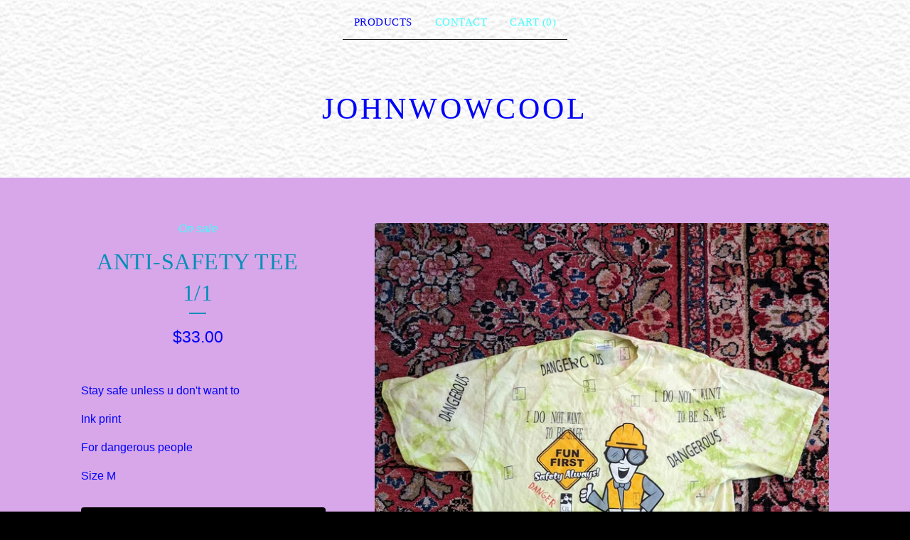

--- FILE ---
content_type: application/javascript
request_url: https://assets.bigcartel.com/theme_assets/6/2.6.1/theme.js?v=1
body_size: 12910
content:
/**
 * Copyright 2016 Google Inc. All Rights Reserved.
 *
 * Licensed under the W3C SOFTWARE AND DOCUMENT NOTICE AND LICENSE.
 *
 *  https://www.w3.org/Consortium/Legal/2015/copyright-software-and-document
 *
 */
function arrayContainsArray(t,e){return 0!==e.length&&e.every(function(e){return t.indexOf(e)>=0})}function unique(t,e,n){return n.indexOf(t)==e}function cartesianProduct(t){var e,n,i,o,a,r=[];if(!t||0==t.length)return t;for(a=t.splice(0,1)[0],t=cartesianProduct(t),e=0,i=a.length;e<i;e++)if(t&&t.length)for(n=0,o=t.length;n<o;n++)r.push([a[e]].concat(t[n]));else r.push([a[e]]);return r}function setCookie(t,e,n){var i="";if(n){var o=new Date;o.setTime(o.getTime()+24*n*60*60*1e3),i="; expires="+o.toUTCString()}document.cookie=t+"="+(e||"")+i+"; path=/"}function getCookie(t){for(var e=t+"=",n=document.cookie.split(";"),i=0;i<n.length;i++){for(var o=n[i];" "==o.charAt(0);)o=o.substring(1,o.length);if(0==o.indexOf(e))return o.substring(e.length,o.length)}return null}function eraseCookie(t){document.cookie=t+"=; Max-Age=-99999999;"}function getRandomIndex(t){return Math.floor(Math.random()*t.length)}function enableAddButton(t){var e=$(".add-to-cart-button"),n=e.attr("data-add-title");e.attr("disabled",!1),priceTitle=t?" - "+Format.money(t,!0,!0):"",e.html(n+priceTitle),e.attr("aria-label",e.text())}function disableAddButton(t){var e=$(".add-to-cart-button"),n=e.attr("data-add-title");if("sold-out"==t)n=e.attr("data-sold-title");e.is(":disabled")||e.attr("disabled","disabled"),e.html(n),e.attr("aria-label","")}function enableSelectOption(t){t.removeAttr("disabled"),t.text(t.attr("data-name")),t.removeAttr("disabled-type"),t.parent().is("span")&&t.unwrap()}function disableSelectOption(t,e){if("sold-out"===e&&(disabled_text=t.parent().attr("data-sold-text"),disabled_type="sold-out","false"===show_sold_out_product_options?hide_option=!0:hide_option=!1),"unavailable"===e&&(disabled_text=t.parent().attr("data-unavailable-text"),disabled_type="unavailable",hide_option=!0),t.val()>0){var n=t.attr("data-name");t.attr("disabled",!0),t.text(n+" "+disabled_text),t.attr("disabled-type",disabled_type),!0===hide_option&&(t.parent().is("span")||t.wrap("<span>"))}}function strip_tags(t){return new_string=t.replace(/<(.|\n)*?>/g,""),new_string}function processProduct(t){t.has_option_groups&&(setInitialProductOptionStatuses(t),$(".product_option_group").on("change",function(){$("#option").val(0),processAvailableDropdownOptions(t,$(this))}),$("#option").val()>0&&enableAddButton()),$(".product_option_select").length&&"false"===show_sold_out_product_options&&$('option[disabled-type="sold-out"]').wrap("<span>"),$(".reset-selection-button").on("click",function(){$("#option").val(0),$(this).hide(),enableAddButton(),$(".product_option_group option").each(function(t,e){e.value>0&&enableSelectOption($(e))}),setInitialProductOptionStatuses(t)})}function createCartesianProductOptions(t){for(product_option_groups=[],ogIndex=0;ogIndex<t.option_groups.length;ogIndex++){for(product_option_group_group_values=[],ogvIndex=0;ogvIndex<t.option_groups[ogIndex].values.length;ogvIndex++)product_option_group_group_values.push(t.option_groups[ogIndex].values[ogvIndex].id);product_option_groups.push(product_option_group_group_values)}return cartesianProduct(product_option_groups)}function setInitialProductOptionStatuses(t){for(product_option_group_values=[],ogIndex=0;ogIndex<t.option_groups.length;ogIndex++)for(ogvIndex=0;ogvIndex<t.option_groups[ogIndex].values.length;ogvIndex++)product_option_group_values.push(t.option_groups[ogIndex].values[ogvIndex].id);for(cartesian_options=createCartesianProductOptions(t),pogv=0;pogv<product_option_group_values.length;pogv++){var e=product_option_group_values[pogv],n=0,i=0,o=0;for(co=0;co<cartesian_options.length;co++)cartesian_options[co].includes(e)&&(product_option=findProductOptionByValueArray(t.options,cartesian_options[co]),product_option&&(o++,product_option.sold_out&&i++),n++);dropdown_select=$(".product_option_group option[value='"+e+"']"),0!==o&&n!==i&&o!==i||(0===o&&(disable_type="unavailable"),n!==i&&o!==i||(disable_type="sold-out"),disableSelectOption(dropdown_select,disable_type))}}function processAvailableDropdownOptions(t,e){if(selected_values=getSelectedValues(),num_selected=selected_values.count(function(t){return t>0}),allSelected=selected_values.every(isGreaterThanZero),num_option_groups=t.option_groups.length,changed_value=parseInt(e.val()),selected_value=[],selected_value.push(changed_value),this_group_id=e.attr("data-group-id"),$(".product_option_group").not(e).find("option").each(function(t,e){e.value>0&&enableSelectOption($(e))}),cartesian_options=createCartesianProductOptions(t),1===num_selected&&num_option_groups>1)for(ogIndex=0;ogIndex<t.option_groups.length;ogIndex++){var n=t.option_groups[ogIndex];if(n.id!=this_group_id)for(ogvIndex=0;ogvIndex<n.values.length;ogvIndex++){var o=n.values[ogvIndex];option_group_value_array=[],option_group_value_array.push(changed_value),option_group_value_array.push(parseInt(o.id));var a=0,r=0,s=0;for(co=0;co<cartesian_options.length;co++)arrayContainsArray(cartesian_options[co],option_group_value_array)&&(product_option=findProductOptionByValueArray(t.options,cartesian_options[co]),product_option&&(s++,product_option.sold_out&&r++),a++);dropdown_select=$(".product_option_group option[value='"+o.id+"']"),0!==s&&a!==r&&s!==r||(0===s&&(disable_type="unavailable"),a!==r&&s!==r||(disable_type="sold-out"),disableSelectOption(dropdown_select,disable_type))}}if(2===num_selected&&3===num_option_groups)for($(".product_option_group").each(function(t,e){0==e.value&&(unselected_group_id=parseInt($(e).attr("data-group-id")))}),ogIndex=0;ogIndex<t.option_groups.length;ogIndex++)if((n=t.option_groups[ogIndex]).id!=this_group_id)for(ogvIndex=0;ogvIndex<n.values.length;ogvIndex++){o=n.values[ogvIndex],option_group_value_array=[],option_group_value_array.push(changed_value),option_group_value_array.push(parseInt(o.id));a=0,r=0,s=0;for(co=0;co<cartesian_options.length;co++)arrayContainsArray(cartesian_options[co],option_group_value_array)&&(product_option=findProductOptionByValueArray(t.options,cartesian_options[co]),product_option&&(s++,product_option.sold_out&&r++),a++);if(n.id===unselected_group_id){for(option_group_value_array=[],option_group_value_array.push(parseInt(o.id)),svIndex=0;svIndex<selected_values.length;svIndex++)selected_values[svIndex]>0&&option_group_value_array.push(selected_values[svIndex]);product_option=findProductOptionByValueArray(t.options,option_group_value_array),dropdown_select=$(".product_option_group option[value='"+o.id+"']"),product_option?product_option.sold_out&&disableSelectOption(dropdown_select,"sold-out"):disableSelectOption(dropdown_select,"unavailable")}dropdown_select=$(".product_option_group option[value='"+o.id+"']"),0!==s&&a!==r&&s!==r||(0===s&&(disable_type="unavailable"),a!==r&&s!==r||(disable_type="sold-out"),disableSelectOption(dropdown_select,disable_type))}num_selected>1&&allSelected&&$(".product_option_group").not(e).each(function(e,n){(n=$(n)).find("option").each(function(e,o){if(is_selected=$(o).is(":selected"),!is_selected&&o.value>0)for(option_group_value_array=[],option_group_value_array.push(parseInt(o.value)),$(".product_option_group").not(n).each(function(t,e){option_group_value_array.push(parseInt(e.value))}),product_option=findProductOptionByValueArray(t.options,option_group_value_array),i=0;i<option_group_value_array.length;i++)dropdown_select=$(".product_option_group option[value='"+option_group_value_array[i]+"']").not(":selected"),dropdown_select&&(product_option?product_option.sold_out?disableSelectOption(dropdown_select,"sold-out"):enableSelectOption(dropdown_select):disableSelectOption(dropdown_select,"unavailable"))})}),allSelected&&(product_option=findProductOptionByValueArray(t.options,selected_values),product_option&&!product_option.sold_out&&product_option.id>0?($("#option").val(product_option.id),enableAddButton(product_option.price),num_option_groups>1&&$(".reset-selection-button").fadeIn("fast")):disableAddButton("sold-out"))}function findProductOptionByValueArray(t,e){for(var n=0;n<t.length;n++)if(option_group_values=t[n].option_group_values,option_ids=[],option_group_values.forEach(function(t){option_ids.push(t.id)}),arrayContainsArray(option_ids,e))return t[n]}function getSelectedValues(){return selected_values=[],$(".product_option_group").each(function(t,e){selected_values.push(parseInt(e.value))}),selected_values}!function(){"use strict";function t(t){this.time=t.time,this.target=t.target,this.rootBounds=t.rootBounds,this.boundingClientRect=t.boundingClientRect,this.intersectionRect=t.intersectionRect||l(),this.isIntersecting=!!t.intersectionRect;var e=this.boundingClientRect,n=e.width*e.height,i=this.intersectionRect,o=i.width*i.height;this.intersectionRatio=n?Number((o/n).toFixed(4)):this.isIntersecting?1:0}function e(t,e){var n=e||{};if("function"!=typeof t)throw new Error("callback must be a function");if(n.root&&1!=n.root.nodeType)throw new Error("root must be an Element");this._checkForIntersections=i(this._checkForIntersections.bind(this),this.THROTTLE_TIMEOUT),this._callback=t,this._observationTargets=[],this._queuedEntries=[],this._rootMarginValues=this._parseRootMargin(n.rootMargin),this.thresholds=this._initThresholds(n.threshold),this.root=n.root||null,this.rootMargin=this._rootMarginValues.map(function(t){return t.value+t.unit}).join(" ")}function n(){return window.performance&&performance.now&&performance.now()}function i(t,e){var n=null;return function(){n||(n=setTimeout(function(){t(),n=null},e))}}function o(t,e,n,i){"function"==typeof t.addEventListener?t.addEventListener(e,n,i||!1):"function"==typeof t.attachEvent&&t.attachEvent("on"+e,n)}function a(t,e,n,i){"function"==typeof t.removeEventListener?t.removeEventListener(e,n,i||!1):"function"==typeof t.detatchEvent&&t.detatchEvent("on"+e,n)}function r(t,e){var n=Math.max(t.top,e.top),i=Math.min(t.bottom,e.bottom),o=Math.max(t.left,e.left),a=Math.min(t.right,e.right),r=a-o,s=i-n;return r>=0&&s>=0&&{top:n,bottom:i,left:o,right:a,width:r,height:s}}function s(t){var e;try{e=t.getBoundingClientRect()}catch(n){}return e?(e.width&&e.height||(e={top:e.top,right:e.right,bottom:e.bottom,left:e.left,width:e.right-e.left,height:e.bottom-e.top}),e):l()}function l(){return{top:0,bottom:0,left:0,right:0,width:0,height:0}}function d(t,e){for(var n=e;n;){if(n==t)return!0;n=c(n)}return!1}function c(t){var e=t.parentNode;return e&&11==e.nodeType&&e.host?e.host:e&&e.assignedSlot?e.assignedSlot.parentNode:e}if("object"==typeof window)if("IntersectionObserver"in window&&"IntersectionObserverEntry"in window&&"intersectionRatio"in window.IntersectionObserverEntry.prototype)"isIntersecting"in window.IntersectionObserverEntry.prototype||Object.defineProperty(window.IntersectionObserverEntry.prototype,"isIntersecting",{get:function(){return this.intersectionRatio>0}});else{var u=window.document,p=[];e.prototype.THROTTLE_TIMEOUT=100,e.prototype.POLL_INTERVAL=null,e.prototype.USE_MUTATION_OBSERVER=!0,e.prototype.observe=function(t){if(!this._observationTargets.some(function(e){return e.element==t})){if(!t||1!=t.nodeType)throw new Error("target must be an Element");this._registerInstance(),this._observationTargets.push({element:t,entry:null}),this._monitorIntersections(),this._checkForIntersections()}},e.prototype.unobserve=function(t){this._observationTargets=this._observationTargets.filter(function(e){return e.element!=t}),this._observationTargets.length||(this._unmonitorIntersections(),this._unregisterInstance())},e.prototype.disconnect=function(){this._observationTargets=[],this._unmonitorIntersections(),this._unregisterInstance()},e.prototype.takeRecords=function(){var t=this._queuedEntries.slice();return this._queuedEntries=[],t},e.prototype._initThresholds=function(t){var e=t||[0];return Array.isArray(e)||(e=[e]),e.sort().filter(function(t,e,n){if("number"!=typeof t||isNaN(t)||t<0||t>1)throw new Error("threshold must be a number between 0 and 1 inclusively");return t!==n[e-1]})},e.prototype._parseRootMargin=function(t){var e=(t||"0px").split(/\s+/).map(function(t){var e=/^(-?\d*\.?\d+)(px|%)$/.exec(t);if(!e)throw new Error("rootMargin must be specified in pixels or percent");return{value:parseFloat(e[1]),unit:e[2]}});return e[1]=e[1]||e[0],e[2]=e[2]||e[0],e[3]=e[3]||e[1],e},e.prototype._monitorIntersections=function(){this._monitoringIntersections||(this._monitoringIntersections=!0,this.POLL_INTERVAL?this._monitoringInterval=setInterval(this._checkForIntersections,this.POLL_INTERVAL):(o(window,"resize",this._checkForIntersections,!0),o(u,"scroll",this._checkForIntersections,!0),this.USE_MUTATION_OBSERVER&&"MutationObserver"in window&&(this._domObserver=new MutationObserver(this._checkForIntersections),this._domObserver.observe(u,{attributes:!0,childList:!0,characterData:!0,subtree:!0}))))},e.prototype._unmonitorIntersections=function(){this._monitoringIntersections&&(this._monitoringIntersections=!1,clearInterval(this._monitoringInterval),this._monitoringInterval=null,a(window,"resize",this._checkForIntersections,!0),a(u,"scroll",this._checkForIntersections,!0),this._domObserver&&(this._domObserver.disconnect(),this._domObserver=null))},e.prototype._checkForIntersections=function(){var e=this._rootIsInDom(),i=e?this._getRootRect():l();this._observationTargets.forEach(function(o){var a=o.element,r=s(a),l=this._rootContainsTarget(a),d=o.entry,c=e&&l&&this._computeTargetAndRootIntersection(a,i),u=o.entry=new t({time:n(),target:a,boundingClientRect:r,rootBounds:i,intersectionRect:c});d?e&&l?this._hasCrossedThreshold(d,u)&&this._queuedEntries.push(u):d&&d.isIntersecting&&this._queuedEntries.push(u):this._queuedEntries.push(u)},this),this._queuedEntries.length&&this._callback(this.takeRecords(),this)},e.prototype._computeTargetAndRootIntersection=function(t,e){if("none"!=window.getComputedStyle(t).display){for(var n=s(t),i=c(t),o=!1;!o;){var a=null,l=1==i.nodeType?window.getComputedStyle(i):{};if("none"==l.display)return;if(i==this.root||i==u?(o=!0,a=e):i!=u.body&&i!=u.documentElement&&"visible"!=l.overflow&&(a=s(i)),a&&!(n=r(a,n)))break;i=c(i)}return n}},e.prototype._getRootRect=function(){var t;if(this.root)t=s(this.root);else{var e=u.documentElement,n=u.body;t={top:0,left:0,right:e.clientWidth||n.clientWidth,width:e.clientWidth||n.clientWidth,bottom:e.clientHeight||n.clientHeight,height:e.clientHeight||n.clientHeight}}return this._expandRectByRootMargin(t)},e.prototype._expandRectByRootMargin=function(t){var e=this._rootMarginValues.map(function(e,n){return"px"==e.unit?e.value:e.value*(n%2?t.width:t.height)/100}),n={top:t.top-e[0],right:t.right+e[1],bottom:t.bottom+e[2],left:t.left-e[3]};return n.width=n.right-n.left,n.height=n.bottom-n.top,n},e.prototype._hasCrossedThreshold=function(t,e){var n=t&&t.isIntersecting?t.intersectionRatio||0:-1,i=e.isIntersecting?e.intersectionRatio||0:-1;if(n!==i)for(var o=0;o<this.thresholds.length;o++){var a=this.thresholds[o];if(a==n||a==i||a<n!=a<i)return!0}},e.prototype._rootIsInDom=function(){return!this.root||d(u,this.root)},e.prototype._rootContainsTarget=function(t){return d(this.root||u,t)},e.prototype._registerInstance=function(){p.indexOf(this)<0&&p.push(this)},e.prototype._unregisterInstance=function(){var t=p.indexOf(this);-1!=t&&p.splice(t,1)},window.IntersectionObserver=e,window.IntersectionObserverEntry=t}}(),function(t){var e=!0;t.flexslider=function(n,i){var o=t(n);"undefined"==typeof i.rtl&&"rtl"==t("html").attr("dir")&&(i.rtl=!0),o.vars=t.extend({},t.flexslider.defaults,i);var a,r=o.vars.namespace,s=window.navigator&&window.navigator.msPointerEnabled&&window.MSGesture,l=("ontouchstart"in window||s||window.DocumentTouch&&document instanceof DocumentTouch)&&o.vars.touch,d="click touchend MSPointerUp keyup",c="",u="vertical"===o.vars.direction,p=o.vars.reverse,v=o.vars.itemWidth>0,m="fade"===o.vars.animation,h=""!==o.vars.asNavFor,f={};t.data(n,"flexslider",o),f={init:function(){o.animating=!1,o.currentSlide=parseInt(o.vars.startAt?o.vars.startAt:0,10),isNaN(o.currentSlide)&&(o.currentSlide=0),o.animatingTo=o.currentSlide,o.atEnd=0===o.currentSlide||o.currentSlide===o.last,o.containerSelector=o.vars.selector.substr(0,o.vars.selector.search(" ")),o.slides=t(o.vars.selector,o),o.container=t(o.containerSelector,o),o.count=o.slides.length,o.syncExists=t(o.vars.sync).length>0,"slide"===o.vars.animation&&(o.vars.animation="swing"),o.prop=u?"top":o.vars.rtl?"marginRight":"marginLeft",o.args={},o.manualPause=!1,o.stopped=!1,o.started=!1,o.startTimeout=null,o.transitions=!o.vars.video&&!m&&o.vars.useCSS&&function(){var t=document.createElement("div"),e=["perspectiveProperty","WebkitPerspective","MozPerspective","OPerspective","msPerspective"];for(var n in e)if(t.style[e[n]]!==undefined)return o.pfx=e[n].replace("Perspective","").toLowerCase(),o.prop="-"+o.pfx+"-transform",!0;return!1}(),o.isFirefox=navigator.userAgent.toLowerCase().indexOf("firefox")>-1,o.ensureAnimationEnd="",""!==o.vars.controlsContainer&&(o.controlsContainer=t(o.vars.controlsContainer).length>0&&t(o.vars.controlsContainer)),""!==o.vars.manualControls&&(o.manualControls=t(o.vars.manualControls).length>0&&t(o.vars.manualControls)),""!==o.vars.customDirectionNav&&(o.customDirectionNav=2===t(o.vars.customDirectionNav).length&&t(o.vars.customDirectionNav)),o.vars.randomize&&(o.slides.sort(function(){return Math.round(Math.random())-.5}),o.container.empty().append(o.slides)),o.doMath(),o.setup("init"),o.vars.controlNav&&f.controlNav.setup(),o.vars.directionNav&&f.directionNav.setup(),o.vars.keyboard&&(1===t(o.containerSelector).length||o.vars.multipleKeyboard)&&t(document).bind("keyup",function(t){var e=t.keyCode;if(!o.animating&&(39===e||37===e)){var n=o.vars.rtl?37===e?o.getTarget("next"):39===e&&o.getTarget("prev"):39===e?o.getTarget("next"):37===e&&o.getTarget("prev");o.flexAnimate(n,o.vars.pauseOnAction)}}),o.vars.mousewheel&&o.bind("mousewheel",function(t,e){t.preventDefault();var n=e<0?o.getTarget("next"):o.getTarget("prev");o.flexAnimate(n,o.vars.pauseOnAction)}),o.vars.pausePlay&&f.pausePlay.setup(),o.vars.slideshow&&o.vars.pauseInvisible&&f.pauseInvisible.init(),o.vars.slideshow&&(o.vars.pauseOnHover&&o.hover(function(){o.manualPlay||o.manualPause||o.pause()},function(){o.manualPause||o.manualPlay||o.stopped||o.play()}),o.vars.pauseInvisible&&f.pauseInvisible.isHidden()||(o.vars.initDelay>0?o.startTimeout=setTimeout(o.play,o.vars.initDelay):o.play())),h&&f.asNav.setup(),l&&o.vars.touch&&f.touch(),(!m||m&&o.vars.smoothHeight)&&t(window).bind("resize orientationchange focus",f.resize),o.find("img").attr("draggable","false"),setTimeout(function(){o.vars.start(o)},200)},asNav:{setup:function(){o.asNav=!0,o.animatingTo=Math.floor(o.currentSlide/o.move),o.currentItem=o.currentSlide,o.slides.removeClass(r+"active-slide").eq(o.currentItem).addClass(r+"active-slide"),s?(n._slider=o,o.slides.each(function(){var e=this;e._gesture=new MSGesture,e._gesture.target=e,e.addEventListener("MSPointerDown",function(t){t.preventDefault(),t.currentTarget._gesture&&t.currentTarget._gesture.addPointer(t.pointerId)},!1),e.addEventListener("MSGestureTap",function(e){e.preventDefault();var n=t(this),i=n.index();t(o.vars.asNavFor).data("flexslider").animating||n.hasClass("active")||(o.direction=o.currentItem<i?"next":"prev",o.flexAnimate(i,o.vars.pauseOnAction,!1,!0,!0))})})):o.slides.on(d,function(e){e.preventDefault();var n=t(this),i=n.index();(o.vars.rtl?-1*(n.offset().right-t(o).scrollLeft()):n.offset().left-t(o).scrollLeft())<=0&&n.hasClass(r+"active-slide")?o.flexAnimate(o.getTarget("prev"),!0):t(o.vars.asNavFor).data("flexslider").animating||n.hasClass(r+"active-slide")||(o.direction=o.currentItem<i?"next":"prev",o.flexAnimate(i,o.vars.pauseOnAction,!1,!0,!0))})}},controlNav:{setup:function(){o.manualControls?f.controlNav.setupManual():f.controlNav.setupPaging()},setupPaging:function(){var e,n,i="thumbnails"===o.vars.controlNav?"control-thumbs":"control-paging",a=1;if(o.controlNavScaffold=t('<ol class="'+r+"control-nav "+r+i+'"></ol>'),o.pagingCount>1)for(var s=0;s<o.pagingCount;s++){n=o.slides.eq(s),undefined===n.attr("data-thumb-alt")&&n.attr("data-thumb-alt","");var l=""!==n.attr("data-thumb-alt")?l=' alt="'+n.attr("data-thumb-alt")+'"':"";if(e="thumbnails"===o.vars.controlNav?'<img src="'+n.attr("data-thumb")+'"'+l+"/>":'<a href="#">'+a+"</a>","thumbnails"===o.vars.controlNav&&!0===o.vars.thumbCaptions){var u=n.attr("data-thumbcaption");""!==u&&undefined!==u&&(e+='<span class="'+r+'caption">'+u+"</span>")}o.controlNavScaffold.append("<li>"+e+"</li>"),a++}o.controlsContainer?t(o.controlsContainer).append(o.controlNavScaffold):o.append(o.controlNavScaffold),f.controlNav.set(),f.controlNav.active(),o.controlNavScaffold.delegate("a, img",d,function(e){if(e.preventDefault(),""===c||c===e.type){var n=t(this),i=o.controlNav.index(n);n.hasClass(r+"active")||(o.direction=i>o.currentSlide?"next":"prev",o.flexAnimate(i,o.vars.pauseOnAction))}""===c&&(c=e.type),f.setToClearWatchedEvent()})},setupManual:function(){o.controlNav=o.manualControls,f.controlNav.active(),o.controlNav.bind(d,function(e){if(e.preventDefault(),""===c||c===e.type){var n=t(this),i=o.controlNav.index(n);n.hasClass(r+"active")||(i>o.currentSlide?o.direction="next":o.direction="prev",o.flexAnimate(i,o.vars.pauseOnAction))}""===c&&(c=e.type),f.setToClearWatchedEvent()})},set:function(){var e="thumbnails"===o.vars.controlNav?"img":"a";o.controlNav=t("."+r+"control-nav li "+e,o.controlsContainer?o.controlsContainer:o)},active:function(){o.controlNav.removeClass(r+"active").eq(o.animatingTo).addClass(r+"active")},update:function(e,n){o.pagingCount>1&&"add"===e?o.controlNavScaffold.append(t('<li><a href="#">'+o.count+"</a></li>")):1===o.pagingCount?o.controlNavScaffold.find("li").remove():o.controlNav.eq(n).closest("li").remove(),f.controlNav.set(),o.pagingCount>1&&o.pagingCount!==o.controlNav.length?o.update(n,e):f.controlNav.active()}},directionNav:{setup:function(){var e=t('<ul class="'+r+'direction-nav"><li class="'+r+'nav-prev"><a class="'+r+'prev" href="#">'+o.vars.prevText+'</a></li><li class="'+r+'nav-next"><a class="'+r+'next" href="#">'+o.vars.nextText+"</a></li></ul>");o.customDirectionNav?o.directionNav=o.customDirectionNav:o.controlsContainer?(t(o.controlsContainer).append(e),o.directionNav=t("."+r+"direction-nav li a",o.controlsContainer)):(o.append(e),o.directionNav=t("."+r+"direction-nav li a",o)),f.directionNav.update(),o.directionNav.bind(d,function(e){var n;e.preventDefault(),""!==c&&c!==e.type||(n=t(this).hasClass(r+"next")?o.getTarget("next"):o.getTarget("prev"),o.flexAnimate(n,o.vars.pauseOnAction)),""===c&&(c=e.type),f.setToClearWatchedEvent()})},update:function(){var t=r+"disabled";1===o.pagingCount?o.directionNav.addClass(t).attr("tabindex","-1"):o.vars.animationLoop?o.directionNav.removeClass(t).removeAttr("tabindex"):0===o.animatingTo?o.directionNav.removeClass(t).filter("."+r+"prev").addClass(t).attr("tabindex","-1"):o.animatingTo===o.last?o.directionNav.removeClass(t).filter("."+r+"next").addClass(t).attr("tabindex","-1"):o.directionNav.removeClass(t).removeAttr("tabindex")}},pausePlay:{setup:function(){var e=t('<div class="'+r+'pauseplay"><a href="#"></a></div>');o.controlsContainer?(o.controlsContainer.append(e),o.pausePlay=t("."+r+"pauseplay a",o.controlsContainer)):(o.append(e),o.pausePlay=t("."+r+"pauseplay a",o)),f.pausePlay.update(o.vars.slideshow?r+"pause":r+"play"),o.pausePlay.bind(d,function(e){e.preventDefault(),""!==c&&c!==e.type||(t(this).hasClass(r+"pause")?(o.manualPause=!0,o.manualPlay=!1,o.pause()):(o.manualPause=!1,o.manualPlay=!0,o.play())),""===c&&(c=e.type),f.setToClearWatchedEvent()})},update:function(t){"play"===t?o.pausePlay.removeClass(r+"pause").addClass(r+"play").html(o.vars.playText):o.pausePlay.removeClass(r+"play").addClass(r+"pause").html(o.vars.pauseText)}},touch:function(){var t,e,i,a,r,l,d,c,h,f=!1,g=0,_=0,y=0;if(s){function b(t){t.stopPropagation(),o.animating?t.preventDefault():(o.pause(),n._gesture.addPointer(t.pointerId),y=0,a=u?o.h:o.w,l=Number(new Date),i=v&&p&&o.animatingTo===o.last?0:v&&p?o.limit-(o.itemW+o.vars.itemMargin)*o.move*o.animatingTo:v&&o.currentSlide===o.last?o.limit:v?(o.itemW+o.vars.itemMargin)*o.move*o.currentSlide:p?(o.last-o.currentSlide+o.cloneOffset)*a:(o.currentSlide+o.cloneOffset)*a)}function w(t){t.stopPropagation();var e=t.target._slider;if(e){var o=-t.translationX,s=-t.translationY;y+=u?s:o,r=(e.vars.rtl?-1:1)*y,f=u?Math.abs(y)<Math.abs(-o):Math.abs(y)<Math.abs(-s),t.detail!==t.MSGESTURE_FLAG_INERTIA?(!f||Number(new Date)-l>500)&&(t.preventDefault(),!m&&e.transitions&&(e.vars.animationLoop||(r=y/(0===e.currentSlide&&y<0||e.currentSlide===e.last&&y>0?Math.abs(y)/a+2:1)),e.setProps(i+r,"setTouch"))):setImmediate(function(){n._gesture.stop()})}}function x(n){n.stopPropagation();var o=n.target._slider;if(o){if(o.animatingTo===o.currentSlide&&!f&&null!==r){var s=p?-r:r,d=s>0?o.getTarget("next"):o.getTarget("prev");o.canAdvance(d)&&(Number(new Date)-l<550&&Math.abs(s)>50||Math.abs(s)>a/2)?o.flexAnimate(d,o.vars.pauseOnAction):m||o.flexAnimate(o.currentSlide,o.vars.pauseOnAction,!0)}t=null,e=null,r=null,i=null,y=0}}n.style.msTouchAction="none",n._gesture=new MSGesture,n._gesture.target=n,n.addEventListener("MSPointerDown",b,!1),n._slider=o,n.addEventListener("MSGestureChange",w,!1),n.addEventListener("MSGestureEnd",x,!1)}else d=function(r){o.animating?r.preventDefault():(window.navigator.msPointerEnabled||1===r.touches.length)&&(o.pause(),a=u?o.h:o.w,l=Number(new Date),g=r.touches[0].pageX,_=r.touches[0].pageY,i=v&&p&&o.animatingTo===o.last?0:v&&p?o.limit-(o.itemW+o.vars.itemMargin)*o.move*o.animatingTo:v&&o.currentSlide===o.last?o.limit:v?(o.itemW+o.vars.itemMargin)*o.move*o.currentSlide:p?(o.last-o.currentSlide+o.cloneOffset)*a:(o.currentSlide+o.cloneOffset)*a,t=u?_:g,e=u?g:_,n.addEventListener("touchmove",c,!1),n.addEventListener("touchend",h,!1))},c=function(n){g=n.touches[0].pageX,_=n.touches[0].pageY,r=u?t-_:(o.vars.rtl?-1:1)*(t-g);var s=500;(!(f=u?Math.abs(r)<Math.abs(g-e):Math.abs(r)<Math.abs(_-e))||Number(new Date)-l>s)&&(n.preventDefault(),!m&&o.transitions&&(o.vars.animationLoop||(r/=0===o.currentSlide&&r<0||o.currentSlide===o.last&&r>0?Math.abs(r)/a+2:1),o.setProps(i+r,"setTouch")))},h=function(){if(n.removeEventListener("touchmove",c,!1),o.animatingTo===o.currentSlide&&!f&&null!==r){var s=p?-r:r,d=s>0?o.getTarget("next"):o.getTarget("prev");o.canAdvance(d)&&(Number(new Date)-l<550&&Math.abs(s)>50||Math.abs(s)>a/2)?o.flexAnimate(d,o.vars.pauseOnAction):m||o.flexAnimate(o.currentSlide,o.vars.pauseOnAction,!0)}n.removeEventListener("touchend",h,!1),t=null,e=null,r=null,i=null},n.addEventListener("touchstart",d,!1)},resize:function(){!o.animating&&o.is(":visible")&&(v||o.doMath(),m?f.smoothHeight():v?(o.slides.width(o.computedW),o.update(o.pagingCount),o.setProps()):u?(o.viewport.height(o.h),o.setProps(o.h,"setTotal")):(o.vars.smoothHeight&&f.smoothHeight(),o.newSlides.width(o.computedW),o.setProps(o.computedW,"setTotal")))},smoothHeight:function(t){if(!u||m){var e=m?o:o.viewport;t?e.animate({height:o.slides.eq(o.animatingTo).innerHeight()},t):e.innerHeight(o.slides.eq(o.animatingTo).innerHeight())}},sync:function(e){var n=t(o.vars.sync).data("flexslider"),i=o.animatingTo;switch(e){case"animate":n.flexAnimate(i,o.vars.pauseOnAction,!1,!0);break;case"play":n.playing||n.asNav||n.play();break;case"pause":n.pause()}},uniqueID:function(e){return e.filter("[id]").add(e.find("[id]")).each(function(){var e=t(this);e.attr("id",e.attr("id")+"_clone")}),e},pauseInvisible:{visProp:null,init:function(){var t=f.pauseInvisible.getHiddenProp();if(t){var e=t.replace(/[H|h]idden/,"")+"visibilitychange";document.addEventListener(e,function(){f.pauseInvisible.isHidden()?o.startTimeout?clearTimeout(o.startTimeout):o.pause():o.started?o.play():o.vars.initDelay>0?setTimeout(o.play,o.vars.initDelay):o.play()})}},isHidden:function(){var t=f.pauseInvisible.getHiddenProp();return!!t&&document[t]},getHiddenProp:function(){var t=["webkit","moz","ms","o"];if("hidden"in document)return"hidden";for(var e=0;e<t.length;e++)if(t[e]+"Hidden"in document)return t[e]+"Hidden";return null}},setToClearWatchedEvent:function(){clearTimeout(a),a=setTimeout(function(){c=""},3e3)}},o.flexAnimate=function(e,n,i,a,s){if(o.vars.animationLoop||e===o.currentSlide||(o.direction=e>o.currentSlide?"next":"prev"),h&&1===o.pagingCount&&(o.direction=o.currentItem<e?"next":"prev"),!o.animating&&(o.canAdvance(e,s)||i)&&o.is(":visible")){if(h&&a){var d=t(o.vars.asNavFor).data("flexslider");if(o.atEnd=0===e||e===o.count-1,d.flexAnimate(e,!0,!1,!0,s),o.direction=o.currentItem<e?"next":"prev",d.direction=o.direction,Math.ceil((e+1)/o.visible)-1===o.currentSlide||0===e)return o.currentItem=e,o.slides.removeClass(r+"active-slide").eq(e).addClass(r+"active-slide"),!1;o.currentItem=e,o.slides.removeClass(r+"active-slide").eq(e).addClass(r+"active-slide"),e=Math.floor(e/o.visible)}if(o.animating=!0,o.animatingTo=e,n&&o.pause(),o.vars.before(o),o.syncExists&&!s&&f.sync("animate"),o.vars.controlNav&&f.controlNav.active(),v||o.slides.removeClass(r+"active-slide").eq(e).addClass(r+"active-slide"),o.atEnd=0===e||e===o.last,o.vars.directionNav&&f.directionNav.update(),e===o.last&&(o.vars.end(o),o.vars.animationLoop||o.pause()),m)l?(o.slides.eq(o.currentSlide).css({opacity:0,zIndex:1}),o.slides.eq(e).css({opacity:1,zIndex:2}),o.wrapup(y)):(o.slides.eq(o.currentSlide).css({zIndex:1}).animate({opacity:0},o.vars.animationSpeed,o.vars.easing),o.slides.eq(e).css({zIndex:2}).animate({opacity:1},o.vars.animationSpeed,o.vars.easing,o.wrapup));else{var c,g,_,y=u?o.slides.filter(":first").height():o.computedW;v?(c=o.vars.itemMargin,g=(_=(o.itemW+c)*o.move*o.animatingTo)>o.limit&&1!==o.visible?o.limit:_):g=0===o.currentSlide&&e===o.count-1&&o.vars.animationLoop&&"next"!==o.direction?p?(o.count+o.cloneOffset)*y:0:o.currentSlide===o.last&&0===e&&o.vars.animationLoop&&"prev"!==o.direction?p?0:(o.count+1)*y:p?(o.count-1-e+o.cloneOffset)*y:(e+o.cloneOffset)*y,o.setProps(g,"",o.vars.animationSpeed),o.transitions?(o.vars.animationLoop&&o.atEnd||(o.animating=!1,o.currentSlide=o.animatingTo),o.container.unbind("webkitTransitionEnd transitionend"),o.container.bind("webkitTransitionEnd transitionend",function(){clearTimeout(o.ensureAnimationEnd),o.wrapup(y)}),clearTimeout(o.ensureAnimationEnd),o.ensureAnimationEnd=setTimeout(function(){o.wrapup(y)},o.vars.animationSpeed+100)):o.container.animate(o.args,o.vars.animationSpeed,o.vars.easing,function(){o.wrapup(y)})}o.vars.smoothHeight&&f.smoothHeight(o.vars.animationSpeed)}},o.wrapup=function(t){m||v||(0===o.currentSlide&&o.animatingTo===o.last&&o.vars.animationLoop?o.setProps(t,"jumpEnd"):o.currentSlide===o.last&&0===o.animatingTo&&o.vars.animationLoop&&o.setProps(t,"jumpStart")),o.animating=!1,o.currentSlide=o.animatingTo,o.vars.after(o)},o.animateSlides=function(){!o.animating&&e&&o.flexAnimate(o.getTarget("next"))},o.pause=function(){clearInterval(o.animatedSlides),o.animatedSlides=null,o.playing=!1,o.vars.pausePlay&&f.pausePlay.update("play"),o.syncExists&&f.sync("pause")},o.play=function(){o.playing&&clearInterval(o.animatedSlides),o.animatedSlides=o.animatedSlides||setInterval(o.animateSlides,o.vars.slideshowSpeed),o.started=o.playing=!0,o.vars.pausePlay&&f.pausePlay.update("pause"),o.syncExists&&f.sync("play")},o.stop=function(){o.pause(),o.stopped=!0},o.canAdvance=function(t,e){var n=h?o.pagingCount-1:o.last;return!!e||(!(!h||o.currentItem!==o.count-1||0!==t||"prev"!==o.direction)||(!h||0!==o.currentItem||t!==o.pagingCount-1||"next"===o.direction)&&(!(t===o.currentSlide&&!h)&&(!!o.vars.animationLoop||(!o.atEnd||0!==o.currentSlide||t!==n||"next"===o.direction)&&(!o.atEnd||o.currentSlide!==n||0!==t||"next"!==o.direction))))},o.getTarget=function(t){return o.direction=t,"next"===t?o.currentSlide===o.last?0:o.currentSlide+1:0===o.currentSlide?o.last:o.currentSlide-1},o.setProps=function(t,e,n){var i,a=(i=t||(o.itemW+o.vars.itemMargin)*o.move*o.animatingTo,function(){if(v)return"setTouch"===e?t:p&&o.animatingTo===o.last?0:p?o.limit-(o.itemW+o.vars.itemMargin)*o.move*o.animatingTo:o.animatingTo===o.last?o.limit:i;switch(e){case"setTotal":return p?(o.count-1-o.currentSlide+o.cloneOffset)*t:(o.currentSlide+o.cloneOffset)*t;case"setTouch":return t;case"jumpEnd":return p?t:o.count*t;case"jumpStart":return p?o.count*t:t;default:return t}}()*(o.vars.rtl?1:-1)+"px");o.transitions&&(a=o.isFirefox?u?"translate3d(0,"+a+",0)":"translate3d("+parseInt(a)+"px,0,0)":u?"translate3d(0,"+a+",0)":"translate3d("+(o.vars.rtl?-1:1)*parseInt(a)+"px,0,0)",n=n!==undefined?n/1e3+"s":"0s",o.container.css("-"+o.pfx+"-transition-duration",n),o.container.css("transition-duration",n)),o.args[o.prop]=a,(o.transitions||n===undefined)&&o.container.css(o.args),o.container.css("transform",a)},o.setup=function(e){var n,i;m?(o.vars.rtl?o.slides.css({width:"100%",float:"right",marginLeft:"-100%",position:"relative"
}):o.slides.css({width:"100%",float:"left",marginRight:"-100%",position:"relative"}),"init"===e&&(l?o.slides.css({opacity:0,display:"block",webkitTransition:"opacity "+o.vars.animationSpeed/1e3+"s ease",zIndex:1}).eq(o.currentSlide).css({opacity:1,zIndex:2}):0==o.vars.fadeFirstSlide?o.slides.css({opacity:0,display:"block",zIndex:1}).eq(o.currentSlide).css({zIndex:2}).css({opacity:1}):o.slides.css({opacity:0,display:"block",zIndex:1}).eq(o.currentSlide).css({zIndex:2}).animate({opacity:1},o.vars.animationSpeed,o.vars.easing)),o.vars.smoothHeight&&f.smoothHeight()):("init"===e&&(o.viewport=t('<div class="'+r+'viewport"></div>').css({overflow:"hidden",position:"relative"}).appendTo(o).append(o.container),o.cloneCount=0,o.cloneOffset=0,p&&(i=t.makeArray(o.slides).reverse(),o.slides=t(i),o.container.empty().append(o.slides))),o.vars.animationLoop&&!v&&(o.cloneCount=2,o.cloneOffset=1,"init"!==e&&o.container.find(".clone").remove(),o.container.append(f.uniqueID(o.slides.first().clone().addClass("clone")).attr("aria-hidden","true")).prepend(f.uniqueID(o.slides.last().clone().addClass("clone")).attr("aria-hidden","true"))),o.newSlides=t(o.vars.selector,o),n=p?o.count-1-o.currentSlide+o.cloneOffset:o.currentSlide+o.cloneOffset,u&&!v?(o.container.height(200*(o.count+o.cloneCount)+"%").css("position","absolute").width("100%"),setTimeout(function(){o.newSlides.css({display:"block"}),o.doMath(),o.viewport.height(o.h),o.setProps(n*o.h,"init")},"init"===e?100:0)):(o.container.width(200*(o.count+o.cloneCount)+"%"),o.setProps(n*o.computedW,"init"),setTimeout(function(){o.doMath(),o.vars.rtl&&o.isFirefox?o.newSlides.css({width:o.computedW,marginRight:o.computedM,float:"right",display:"block"}):o.newSlides.css({width:o.computedW,marginRight:o.computedM,float:"left",display:"block"}),o.vars.smoothHeight&&f.smoothHeight()},"init"===e?100:0)));v||o.slides.removeClass(r+"active-slide").eq(o.currentSlide).addClass(r+"active-slide"),o.vars.init(o)},o.doMath=function(){var t=o.slides.first(),e=o.vars.itemMargin,n=o.vars.minItems,i=o.vars.maxItems;o.w=o.viewport===undefined?o.width():o.viewport.width(),o.isFirefox&&(o.w=o.width()),o.h=t.height(),o.boxPadding=t.outerWidth()-t.width(),v?(o.itemT=o.vars.itemWidth+e,o.itemM=e,o.minW=n?n*o.itemT:o.w,o.maxW=i?i*o.itemT-e:o.w,o.itemW=o.minW>o.w?(o.w-e*(n-1))/n:o.maxW<o.w?(o.w-e*(i-1))/i:o.vars.itemWidth>o.w?o.w:o.vars.itemWidth,o.visible=Math.floor(o.w/o.itemW),o.move=o.vars.move>0&&o.vars.move<o.visible?o.vars.move:o.visible,o.pagingCount=Math.ceil((o.count-o.visible)/o.move+1),o.last=o.pagingCount-1,o.limit=1===o.pagingCount?0:o.vars.itemWidth>o.w?o.itemW*(o.count-1)+e*(o.count-1):(o.itemW+e)*o.count-o.w-e):(o.itemW=o.w,o.itemM=e,o.pagingCount=o.count,o.last=o.count-1),o.computedW=o.itemW-o.boxPadding,o.computedM=o.itemM},o.update=function(t,e){o.doMath(),v||(t<o.currentSlide?o.currentSlide+=1:t<=o.currentSlide&&0!==t&&(o.currentSlide-=1),o.animatingTo=o.currentSlide),o.vars.controlNav&&!o.manualControls&&("add"===e&&!v||o.pagingCount>o.controlNav.length?f.controlNav.update("add"):("remove"===e&&!v||o.pagingCount<o.controlNav.length)&&(v&&o.currentSlide>o.last&&(o.currentSlide-=1,o.animatingTo-=1),f.controlNav.update("remove",o.last))),o.vars.directionNav&&f.directionNav.update()},o.addSlide=function(e,n){var i=t(e);o.count+=1,o.last=o.count-1,u&&p?n!==undefined?o.slides.eq(o.count-n).after(i):o.container.prepend(i):n!==undefined?o.slides.eq(n).before(i):o.container.append(i),o.update(n,"add"),o.slides=t(o.vars.selector+":not(.clone)",o),o.setup(),o.vars.added(o)},o.removeSlide=function(e){var n=isNaN(e)?o.slides.index(t(e)):e;o.count-=1,o.last=o.count-1,isNaN(e)?t(e,o.slides).remove():u&&p?o.slides.eq(o.last).remove():o.slides.eq(e).remove(),o.doMath(),o.update(n,"remove"),o.slides=t(o.vars.selector+":not(.clone)",o),o.setup(),o.vars.removed(o)},f.init()},t(window).blur(function(){e=!1}).focus(function(){e=!0}),t.flexslider.defaults={namespace:"flex-",selector:".slides > li",animation:"fade",easing:"swing",direction:"horizontal",reverse:!1,animationLoop:!0,smoothHeight:!1,startAt:0,slideshow:!0,slideshowSpeed:7e3,animationSpeed:600,initDelay:0,randomize:!1,fadeFirstSlide:!0,thumbCaptions:!1,pauseOnAction:!0,pauseOnHover:!1,pauseInvisible:!0,useCSS:!0,touch:!0,video:!1,controlNav:!0,directionNav:!0,prevText:"Previous",nextText:"Next",keyboard:!0,multipleKeyboard:!1,mousewheel:!1,pausePlay:!1,pauseText:"Pause",playText:"Play",controlsContainer:"",manualControls:"",customDirectionNav:"",sync:"",asNavFor:"",itemWidth:0,itemMargin:0,minItems:1,maxItems:0,move:0,allowOneSlide:!0,isFirefox:!1,start:function(){},before:function(){},after:function(){},end:function(){},added:function(){},removed:function(){},init:function(){},rtl:!1},t.fn.flexslider=function(e){if(e===undefined&&(e={}),"object"==typeof e)return this.each(function(){var n=t(this),i=e.selector?e.selector:".slides > li",o=n.find(i);1===o.length&&!1===e.allowOneSlide||0===o.length?(o.fadeIn(400),e.start&&e.start(n)):n.data("flexslider")===undefined&&new t.flexslider(this,e)});var n=t(this).data("flexslider");switch(e){case"play":n.play();break;case"pause":n.pause();break;case"stop":n.stop();break;case"next":n.flexAnimate(n.getTarget("next"),!0);break;case"prev":case"previous":n.flexAnimate(n.getTarget("prev"),!0);break;default:"number"==typeof e&&n.flexAnimate(e,!0)}}}(jQuery),function(){"use strict";if("undefined"!=typeof window){var t=window.navigator.userAgent.match(/Edge\/(\d{2})\./),e=!!t&&parseInt(t[1],10)>=16;if(!("objectFit"in document.documentElement.style!=!1)||e){var n=function(t){var e=window.getComputedStyle(t,null),n=e.getPropertyValue("position"),i=e.getPropertyValue("overflow"),o=e.getPropertyValue("display");n&&"static"!==n||(t.style.position="relative"),"hidden"!==i&&(t.style.overflow="hidden"),o&&"inline"!==o||(t.style.display="block"),0===t.clientHeight&&(t.style.height="100%"),-1===t.className.indexOf("object-fit-polyfill")&&(t.className=t.className+" object-fit-polyfill")},i=function(t){var e=window.getComputedStyle(t,null),n={"max-width":"none","max-height":"none","min-width":"0px","min-height":"0px",top:"auto",right:"auto",bottom:"auto",left:"auto","margin-top":"0px","margin-right":"0px","margin-bottom":"0px","margin-left":"0px"};for(var i in n){e.getPropertyValue(i)!==n[i]&&(t.style[i]=n[i])}},o=function(t,e,n){var i,o,a,r,s;if((n=n.split(" ")).length<2&&(n[1]=n[0]),"x"===t)i=n[0],o=n[1],a="left",r="right",s=e.clientWidth;else{if("y"!==t)return;i=n[1],o=n[0],a="top",r="bottom",s=e.clientHeight}if(i!==a&&o!==a){if(i!==r&&o!==r)return"center"===i||"50%"===i?(e.style[a]="50%",void(e.style["margin-"+a]=s/-2+"px")):void(i.indexOf("%")>=0?(i=parseInt(i))<50?(e.style[a]=i+"%",e.style["margin-"+a]=s*(i/-100)+"px"):(i=100-i,e.style[r]=i+"%",e.style["margin-"+r]=s*(i/-100)+"px"):e.style[a]=i);e.style[r]="0"}else e.style[a]="0"},a=function(t){var e=t.dataset?t.dataset.objectFit:t.getAttribute("data-object-fit"),a=t.dataset?t.dataset.objectPosition:t.getAttribute("data-object-position");e=e||"cover",a=a||"50% 50%";var r=t.parentNode;return n(r),i(t),t.style.position="absolute",t.style.width="auto",t.style.height="auto","scale-down"===e&&(e=t.clientWidth<r.clientWidth&&t.clientHeight<r.clientHeight?"none":"contain"),"none"===e?(o("x",t,a),void o("y",t,a)):"fill"===e?(t.style.width="100%",t.style.height="100%",o("x",t,a),void o("y",t,a)):(t.style.height="100%",void("cover"===e&&t.clientWidth>r.clientWidth||"contain"===e&&t.clientWidth<r.clientWidth?(t.style.top="0",t.style.marginTop="0",o("x",t,a)):(t.style.width="100%",t.style.height="auto",t.style.left="0",t.style.marginLeft="0",o("y",t,a))))},r=function(t){if(void 0===t||t instanceof Event)t=document.querySelectorAll("[data-object-fit]");else if(t&&t.nodeName)t=[t];else{if("object"!=typeof t||!t.length||!t[0].nodeName)return!1;t=t}for(var n=0;n<t.length;n++)if(t[n].nodeName){var i=t[n].nodeName.toLowerCase();if("img"===i){if(e)continue;t[n].complete?a(t[n]):t[n].addEventListener("load",function(){a(this)})}else"video"===i?t[n].readyState>0?a(t[n]):t[n].addEventListener("loadedmetadata",function(){a(this)}):a(t[n])}return!0};"loading"===document.readyState?document.addEventListener("DOMContentLoaded",r):r(),window.addEventListener("resize",r),window.objectFitPolyfill=r}else window.objectFitPolyfill=function(){return!1}}}();var isGreaterThanZero=function(t){return t>0};if(Array.prototype.equals=function(t){if(!t)return!1;if(this.length!=t.length)return!1;for(var e=0,n=this.length;e<n;e++)if(this[e]instanceof Array&&t[e]instanceof Array){if(!this[e].equals(t[e]))return!1}else if(this[e]!=t[e])return!1;return!0},Array.prototype.includes||Object.defineProperty(Array.prototype,"includes",{value:function(t,e){function n(t,e){return t===e||"number"==typeof t&&"number"==typeof e&&isNaN(t)&&isNaN(e)}if(null==this)throw new TypeError('"this" is null or not defined');var i=Object(this),o=i.length>>>0;if(0===o)return!1;for(var a=0|e,r=Math.max(a>=0?a:o-Math.abs(a),0);r<o;){if(n(i[r],t))return!0;r++}return!1}}),Array.prototype.count=function(t){return this.reduce(function(e,n){return t(n)?e+1:e},0)},String.prototype.hashCode=function(){var t,e=0;if(0===this.length)return e;for(t=0;t<this.length;t++)e=(e<<5)-e+this.charCodeAt(t),e|=0;return e},$(".announcement-message-text").length){var announcementMessage=$(".announcement-message-text").html(),hashedMessage=announcementMessage.hashCode(),cookieValue=getCookie("hide-announcement-message");cookieValue?cookieValue!=hashedMessage&&$("body").addClass("has-announcement-message"):$("body").addClass("has-announcement-message")}$(".announcement-message-close").click(function(){$(".announcement-message").slideUp("fast",function(){$("body").removeClass("has-announcement-message"),setCookie("hide-announcement-message",hashedMessage,7)})}),$(document).ready(function(){if($(".all-similar-products").length){$(".all-similar-products > a").length;for(var t=$(".all-similar-products").children().toArray(),e=3,n=1;n<=e;n++){var i=getRandomIndex(t);$(".similar-product-list").append($(".all-similar-products").children().eq(i)),t.splice(i,1)}$(".similar-product-list .product-list-image-container").each(function(){image_classes=$(this).data("image-classes"),image_src=$(this).data("small-image-src"),image_data_src=$(this).data("normal-image-src"),image_data_srcset=$(this).data("image-srcset"),img=$("<img />").attr("alt","").attr("class",image_classes).attr("src",image_src).attr("data-src",image_data_src).attr("data-srcset",image_data_srcset),$(this).find(".image-wrapper").html(img)}),$(".all-similar-products").remove(),window.document.dispatchEvent(new Event("DOMContentLoaded",{}))}}),$(".home-slideshow").flexslider({animation:"slide",allowOneSlide:!1}),$(".flexslider").on("touchmove",function(t){t.stopPropagation()});var width=$(window).width();$(".product-images-slideshow").length&&width<=768&&($(".product-images-slideshow").addClass("flexslider"),$(".product-images-slideshow").flexslider({animation:"slide",animationLoop:!1,controlsContainer:"canvas",directionNav:!1})),$(".product_option_select").on("change",function(){enableAddButton($(this).find("option:selected").attr("data-price"))}),document.addEventListener("DOMContentLoaded",function(){var t=[].slice.call(document.querySelectorAll("img.lazy"));if("IntersectionObserver"in window){let e=new IntersectionObserver(function(t){t.forEach(function(t){if(t.isIntersecting){let n=t.target;n.src=n.dataset.src,n.srcset=n.dataset.srcset,n.classList.remove("lazy"),e.unobserve(n)}},{rootMargin:"0px 0px 256px 0px"})});t.forEach(function(t){e.observe(t)})}}),$("body").on("click",".remove-item-button",function(t){t.preventDefault(),item_id=$(this).closest(".cart-item").data("item-id"),new_val=0,Cart.updateItem(item_id,new_val,function(t){processUpdate("",item_id,"",t)})}).on("change",".option-quantity",function(){item_id=$(this).closest(".cart-item").data("item-id"),new_val=$(this).val(),input=$(this),Cart.updateItem(item_id,new_val,function(t){processUpdate(input,item_id,new_val,t)})}).on("keydown",".option-quantity",function(t){if(13==t.keyCode)return item_id=$(this).closest(".cart-item").data("item-id"),new_val=$(this).val(),input=$(this),Cart.updateItem(item_id,new_val,function(t){processUpdate(input,item_id,new_val,t)}),t.preventDefault(),!1});var processUpdate=function(t,e,n,i){var o=strip_tags(Format.money(i.total,!0,!0)),a=i.item_count;if($(".cart-subtotal-amount").fadeOut(100,function(){$(".cart-subtotal-amount").html(o),$(".cart-num-items").html(a),$(".cart-subtotal-amount").fadeIn(500)}),0==a?$(".cart-form").slideUp("fast",function(){$(".cart-container").addClass("empty-cart"),$("html, body").animate({scrollTop:0},"fast")}):($(".errors").hide(),t&&t.val(n)),n>0)for(itemIndex=0;itemIndex<i.items.length;itemIndex++)i.items[itemIndex].id==e&&(item_price=i.items[itemIndex].price,formatted_item_price=strip_tags(Format.money(item_price,!0,!0)),item_price_element=$('.cart-item[data-item-id="'+e+'"]').find(".cart-item-details-price"),item_price_element.fadeOut(100,function(){item_price_element.html(formatted_item_price),item_price_element.fadeIn(500)}));else $('.cart-item[data-item-id="'+e+'"]').slideUp("fast");return!1};